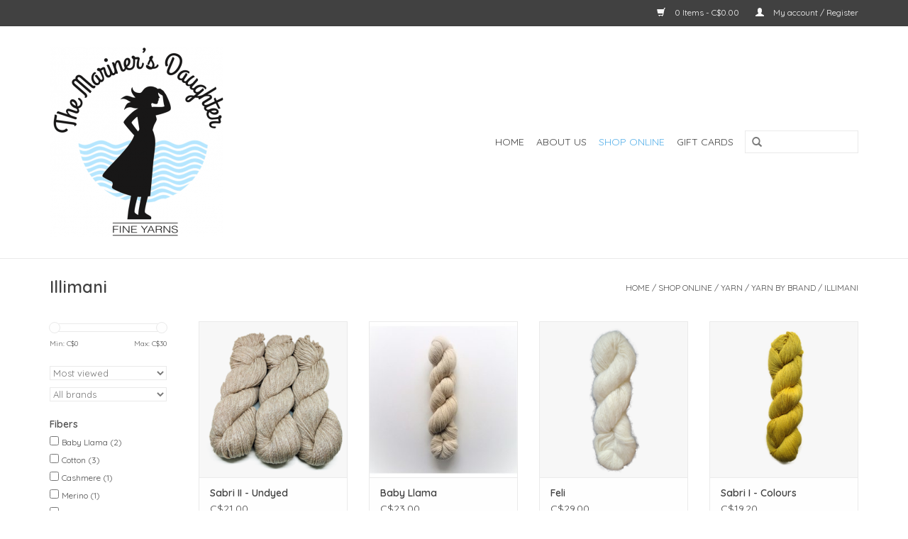

--- FILE ---
content_type: text/html;charset=utf-8
request_url: https://www.themarinersdaughter.ca/shop-online/pattern-books-periodicals/yarn/yarn-by-brand/illimani/
body_size: 6250
content:
<!DOCTYPE html>
<html lang="us">
  <head>
    <meta charset="utf-8"/>
<!-- [START] 'blocks/head.rain' -->
<!--

  (c) 2008-2025 Lightspeed Netherlands B.V.
  http://www.lightspeedhq.com
  Generated: 05-11-2025 @ 05:57:27

-->
<link rel="canonical" href="https://www.themarinersdaughter.ca/shop-online/pattern-books-periodicals/yarn/yarn-by-brand/illimani/"/>
<link rel="alternate" href="https://www.themarinersdaughter.ca/index.rss" type="application/rss+xml" title="New products"/>
<meta name="robots" content="noodp,noydir"/>
<meta property="og:url" content="https://www.themarinersdaughter.ca/shop-online/pattern-books-periodicals/yarn/yarn-by-brand/illimani/?source=facebook"/>
<meta property="og:site_name" content="The Mariner&#039;s Daughter"/>
<meta property="og:title" content="Illimani"/>
<script src="https://www.powr.io/powr.js?external-type=lightspeed"></script>
<!--[if lt IE 9]>
<script src="https://cdn.shoplightspeed.com/assets/html5shiv.js?2025-02-20"></script>
<![endif]-->
<!-- [END] 'blocks/head.rain' -->
    <title>Illimani - The Mariner&#039;s Daughter</title>
    <meta name="description" content="" />
    <meta name="keywords" content="Illimani" />
    <meta http-equiv="X-UA-Compatible" content="IE=edge,chrome=1">
    <meta name="viewport" content="width=device-width, initial-scale=1.0">
    <meta name="apple-mobile-web-app-capable" content="yes">
    <meta name="apple-mobile-web-app-status-bar-style" content="black">
    <meta property="fb:app_id" content="966242223397117"/>


    <link rel="shortcut icon" href="https://cdn.shoplightspeed.com/shops/607791/themes/11753/assets/favicon.ico?20230801170737" type="image/x-icon" />
    <link href='//fonts.googleapis.com/css?family=Quicksand:400,300,600' rel='stylesheet' type='text/css'>
    <link href='//fonts.googleapis.com/css?family=Quicksand:400,300,600' rel='stylesheet' type='text/css'>
    <link rel="shortcut icon" href="https://cdn.shoplightspeed.com/shops/607791/themes/11753/assets/favicon.ico?20230801170737" type="image/x-icon" /> 
    <link rel="stylesheet" href="https://cdn.shoplightspeed.com/shops/607791/themes/11753/assets/bootstrap.css?20241129164104" />
    <link rel="stylesheet" href="https://cdn.shoplightspeed.com/shops/607791/themes/11753/assets/style.css?20241129164104" />    
    <link rel="stylesheet" href="https://cdn.shoplightspeed.com/shops/607791/themes/11753/assets/settings.css?20241129164104" />  
    <link rel="stylesheet" href="https://cdn.shoplightspeed.com/assets/gui-2-0.css?2025-02-20" />
    <link rel="stylesheet" href="https://cdn.shoplightspeed.com/assets/gui-responsive-2-0.css?2025-02-20" />   
    <link rel="stylesheet" href="https://cdn.shoplightspeed.com/shops/607791/themes/11753/assets/custom.css?20241129164104" />
    <script src="https://cdn.shoplightspeed.com/assets/jquery-1-9-1.js?2025-02-20"></script>
    <script src="https://cdn.shoplightspeed.com/assets/jquery-ui-1-10-1.js?2025-02-20"></script>
   
    <script type="text/javascript" src="https://cdn.shoplightspeed.com/shops/607791/themes/11753/assets/global.js?20241129164104"></script>

    <script type="text/javascript" src="https://cdn.shoplightspeed.com/shops/607791/themes/11753/assets/jcarousel.js?20241129164104"></script>
    <script type="text/javascript" src="https://cdn.shoplightspeed.com/assets/gui.js?2025-02-20"></script>
    <script type="text/javascript" src="https://cdn.shoplightspeed.com/assets/gui-responsive-2-0.js?2025-02-20"></script>
    <script type='text/javascript' src='//platform-api.sharethis.com/js/sharethis.js#property=58ff075da9dabe0012b03331&product=inline-share-buttons' async='async'></script>  
        
    <!--[if lt IE 9]>
    <link rel="stylesheet" href="https://cdn.shoplightspeed.com/shops/607791/themes/11753/assets/style-ie.css?20241129164104" />
    <![endif]-->
  </head>
  <body>  
    <header>
      <div class="topnav">
        <div class="container">
                    <div class="right">
            <a href="https://www.themarinersdaughter.ca/cart/" title="Cart" class="cart"> 
              <span class="glyphicon glyphicon-shopping-cart"></span>
              0 Items - C$0.00
            </a>
            <a href="https://www.themarinersdaughter.ca/account/" title="My account" class="my-account">
              <span class="glyphicon glyphicon-user"></span>
                            My account / Register
                          </a>
          </div>
        </div>
      </div>
      <div class="navigation container">
        <div class="align">
          <ul class="burger">
            <img src="https://cdn.shoplightspeed.com/shops/607791/themes/11753/assets/hamburger.png?20241129164104" width="32" height="32" alt="Menu">
          </ul>
          <div class="vertical logo">
            <a href="https://www.themarinersdaughter.ca/" title="The Mariner&#039;s Daughter">
              <img src="https://cdn.shoplightspeed.com/shops/607791/themes/11753/assets/logo.png?20230801170737" alt="The Mariner&#039;s Daughter" />
            </a>
          </div>
          <nav class="nonbounce desktop vertical">
            <form action="https://www.themarinersdaughter.ca/search/" method="get" id="formSearch">
              <input type="text" name="q" autocomplete="off"  value=""/>
              <span onclick="$('#formSearch').submit();" title="Search" class="glyphicon glyphicon-search"></span>
            </form>            
            <ul>
              <li class="item home ">
                <a class="itemLink" href="https://www.themarinersdaughter.ca/">Home</a>
              </li>
                            <li class="item">
                <a class="itemLink" href="https://www.themarinersdaughter.ca/about-us/" title="About Us">About Us</a>
                              </li>
                            <li class="item sub active">
                <a class="itemLink" href="https://www.themarinersdaughter.ca/shop-online/" title="Shop Online">Shop Online</a>
                                <span class="glyphicon glyphicon-play"></span>
                <ul class="subnav">
                                    <li class="subitem">
                    <a class="subitemLink" href="https://www.themarinersdaughter.ca/shop-online/new/" title="New!">New!</a>
                                      </li>
                                    <li class="subitem">
                    <a class="subitemLink" href="https://www.themarinersdaughter.ca/shop-online/canadian/" title="Canadian">Canadian</a>
                                      </li>
                                    <li class="subitem">
                    <a class="subitemLink" href="https://www.themarinersdaughter.ca/shop-online/pattern-books-periodicals/yarn/" title="Yarn">Yarn</a>
                                        <ul class="subnav">
                                            <li class="subitem">
                        <a class="subitemLink" href="https://www.themarinersdaughter.ca/shop-online/pattern-books-periodicals/yarn/yarn-by-brand/" title="Yarn by Brand">Yarn by Brand</a>
                      </li>
                                            <li class="subitem">
                        <a class="subitemLink" href="https://www.themarinersdaughter.ca/shop-online/pattern-books-periodicals/yarn/all-natural-fibres/" title="All Natural Fibres">All Natural Fibres</a>
                      </li>
                                            <li class="subitem">
                        <a class="subitemLink" href="https://www.themarinersdaughter.ca/shop-online/pattern-books-periodicals/yarn/all-yarn/" title="All Yarn">All Yarn</a>
                      </li>
                                          </ul>
                                      </li>
                                    <li class="subitem">
                    <a class="subitemLink" href="https://www.themarinersdaughter.ca/shop-online/notions-kits/" title="Notions &amp; Kits">Notions &amp; Kits</a>
                                        <ul class="subnav">
                                            <li class="subitem">
                        <a class="subitemLink" href="https://www.themarinersdaughter.ca/shop-online/notions-kits/kits/" title="Kits">Kits</a>
                      </li>
                                            <li class="subitem">
                        <a class="subitemLink" href="https://www.themarinersdaughter.ca/shop-online/notions-kits/notions/" title="Notions">Notions</a>
                      </li>
                                            <li class="subitem">
                        <a class="subitemLink" href="https://www.themarinersdaughter.ca/shop-online/notions-kits/the-mariners-daughter-products/" title="The Mariner&#039;s Daughter Products">The Mariner&#039;s Daughter Products</a>
                      </li>
                                          </ul>
                                      </li>
                                    <li class="subitem">
                    <a class="subitemLink" href="https://www.themarinersdaughter.ca/shop-online/needles-hooks/" title="Needles &amp; Hooks">Needles &amp; Hooks</a>
                                        <ul class="subnav">
                                            <li class="subitem">
                        <a class="subitemLink" href="https://www.themarinersdaughter.ca/shop-online/needles-hooks/crochet-hooks/" title="Crochet hooks">Crochet hooks</a>
                      </li>
                                            <li class="subitem">
                        <a class="subitemLink" href="https://www.themarinersdaughter.ca/shop-online/needles-hooks/circular/" title="Circular">Circular</a>
                      </li>
                                            <li class="subitem">
                        <a class="subitemLink" href="https://www.themarinersdaughter.ca/shop-online/needles-hooks/straight/" title="Straight">Straight</a>
                      </li>
                                            <li class="subitem">
                        <a class="subitemLink" href="https://www.themarinersdaughter.ca/shop-online/needles-hooks/double-pointed/" title="Double Pointed">Double Pointed</a>
                      </li>
                                          </ul>
                                      </li>
                                    <li class="subitem">
                    <a class="subitemLink" href="https://www.themarinersdaughter.ca/shop-online/pattern-books-periodicals/" title="Pattern Books &amp; Periodicals">Pattern Books &amp; Periodicals</a>
                                        <ul class="subnav">
                                            <li class="subitem">
                        <a class="subitemLink" href="https://www.themarinersdaughter.ca/shop-online/pattern-books-periodicals/pattern-books/" title="Pattern books">Pattern books</a>
                      </li>
                                            <li class="subitem">
                        <a class="subitemLink" href="https://www.themarinersdaughter.ca/shop-online/pattern-books-periodicals/pattern-periodicals/" title="Pattern Periodicals">Pattern Periodicals</a>
                      </li>
                                          </ul>
                                      </li>
                                    <li class="subitem">
                    <a class="subitemLink" href="https://www.themarinersdaughter.ca/shop-online/greeting-cards/" title="Greeting Cards">Greeting Cards</a>
                                      </li>
                                  </ul>
                              </li>
                            
                            <li class="item">
                <a class="itemLink" href="https://www.themarinersdaughter.ca/buy-gift-card/" title="GIFT CARDS">
                  GIFT CARDS
                </a>
              </li>
                            
                                        </ul>
                                                                    
            <span class="glyphicon glyphicon-remove"></span>  
          </nav>
        </div>
      </div>
    </header>
    
    <div class="wrapper">
      <div class="container content">
                <div class="page-title row">
  <div class="col-sm-6 col-md-6">
    <h1>Illimani</h1>
  </div>
  <div class="col-sm-6 col-md-6 breadcrumbs text-right">
    <a href="https://www.themarinersdaughter.ca/" title="Home">Home</a>
    
        / <a href="https://www.themarinersdaughter.ca/shop-online/">Shop Online</a>
        / <a href="https://www.themarinersdaughter.ca/shop-online/pattern-books-periodicals/yarn/">Yarn</a>
        / <a href="https://www.themarinersdaughter.ca/shop-online/pattern-books-periodicals/yarn/yarn-by-brand/">Yarn by Brand</a>
        / <a href="https://www.themarinersdaughter.ca/shop-online/pattern-books-periodicals/yarn/yarn-by-brand/illimani/">Illimani</a>
      </div>  
  </div>
<div class="products row">
  <div class="col-md-2 sidebar">
    <div class="sort">
      <form action="https://www.themarinersdaughter.ca/shop-online/pattern-books-periodicals/yarn/yarn-by-brand/illimani/" method="get" id="filter_form">
        <input type="hidden" name="mode" value="grid" id="filter_form_mode" />
        <input type="hidden" name="limit" value="12" id="filter_form_limit" />
        <input type="hidden" name="sort" value="popular" id="filter_form_sort" />
        <input type="hidden" name="max" value="30" id="filter_form_max" />
        <input type="hidden" name="min" value="0" id="filter_form_min" />
        
        <div class="price-filter">
          <div class="sidebar-filter-slider">
            <div id="collection-filter-price"></div>
          </div>
          <div class="price-filter-range clear">
            <div class="min">Min: C$<span>0</span></div>
            <div class="max">Max: C$<span>30</span></div>
          </div>
        </div>
        
        <select name="sort" onchange="$('#formSortModeLimit').submit();">
                    <option value="default">Default</option>
                    <option value="popular" selected="selected">Most viewed</option>
                    <option value="newest">Newest products</option>
                    <option value="lowest">Lowest price</option>
                    <option value="highest">Highest price</option>
                    <option value="asc">Name ascending</option>
                    <option value="desc">Name descending</option>
                  </select>        
                <select name="brand">
                    <option value="0" selected="selected">All brands</option>
                    <option value="152068">Illimani</option>
                  </select>
                        <strong>Fibers</strong>
                <div class="sidebar-filter-item clearfix">
          <input id="filter_6981" type="checkbox" name="filter[]" value="6981"  />
          <label for="filter_6981">Baby Llama <span>(2)</span></label>
        </div>
                <div class="sidebar-filter-item clearfix">
          <input id="filter_6982" type="checkbox" name="filter[]" value="6982"  />
          <label for="filter_6982">Cotton <span>(3)</span></label>
        </div>
                <div class="sidebar-filter-item clearfix">
          <input id="filter_6983" type="checkbox" name="filter[]" value="6983"  />
          <label for="filter_6983">Cashmere <span>(1)</span></label>
        </div>
                <div class="sidebar-filter-item clearfix">
          <input id="filter_6978" type="checkbox" name="filter[]" value="6978"  />
          <label for="filter_6978">Merino <span>(1)</span></label>
        </div>
                <div class="sidebar-filter-item clearfix">
          <input id="filter_6980" type="checkbox" name="filter[]" value="6980"  />
          <label for="filter_6980">Alpaca <span>(3)</span></label>
        </div>
                        <strong>Weight</strong>
                <div class="sidebar-filter-item clearfix">
          <input id="filter_4521" type="checkbox" name="filter[]" value="4521"  />
          <label for="filter_4521">Worsted <span>(2)</span></label>
        </div>
                <div class="sidebar-filter-item clearfix">
          <input id="filter_4803" type="checkbox" name="filter[]" value="4803"  />
          <label for="filter_4803">DK <span>(1)</span></label>
        </div>
                <div class="sidebar-filter-item clearfix">
          <input id="filter_4804" type="checkbox" name="filter[]" value="4804"  />
          <label for="filter_4804">Fingering <span>(3)</span></label>
        </div>
                      </form>
    </div>
       
     <ul>
            <li class="item">
        <a class="itemLink " href="https://www.themarinersdaughter.ca/about-us/" title="About Us">About Us</a>
              </li>
            <li class="item active">
        <a class="itemLink  active" href="https://www.themarinersdaughter.ca/shop-online/" title="Shop Online">Shop Online</a>
                <ul class="subnav">
                    <li class="subitem">
            <a class="subitemLink " href="https://www.themarinersdaughter.ca/shop-online/new/" title="New!">New!</a>
                      </li>
                    <li class="subitem">
            <a class="subitemLink " href="https://www.themarinersdaughter.ca/shop-online/canadian/" title="Canadian">Canadian</a>
                      </li>
                    <li class="subitem">
            <a class="subitemLink active " href="https://www.themarinersdaughter.ca/shop-online/pattern-books-periodicals/yarn/" title="Yarn">Yarn</a>
                        <ul class="subnav">
                            <li class="subitem">
                <a class="subitemLink active" href="https://www.themarinersdaughter.ca/shop-online/pattern-books-periodicals/yarn/yarn-by-brand/" title="Yarn by Brand">Yarn by Brand</a>
              </li>
                            <li class="subitem">
                <a class="subitemLink" href="https://www.themarinersdaughter.ca/shop-online/pattern-books-periodicals/yarn/all-natural-fibres/" title="All Natural Fibres">All Natural Fibres</a>
              </li>
                            <li class="subitem">
                <a class="subitemLink" href="https://www.themarinersdaughter.ca/shop-online/pattern-books-periodicals/yarn/all-yarn/" title="All Yarn">All Yarn</a>
              </li>
                          </ul>
                      </li>
                    <li class="subitem">
            <a class="subitemLink " href="https://www.themarinersdaughter.ca/shop-online/notions-kits/" title="Notions &amp; Kits">Notions &amp; Kits</a>
                        <ul class="subnav">
                            <li class="subitem">
                <a class="subitemLink" href="https://www.themarinersdaughter.ca/shop-online/notions-kits/kits/" title="Kits">Kits</a>
              </li>
                            <li class="subitem">
                <a class="subitemLink" href="https://www.themarinersdaughter.ca/shop-online/notions-kits/notions/" title="Notions">Notions</a>
              </li>
                            <li class="subitem">
                <a class="subitemLink" href="https://www.themarinersdaughter.ca/shop-online/notions-kits/the-mariners-daughter-products/" title="The Mariner&#039;s Daughter Products">The Mariner&#039;s Daughter Products</a>
              </li>
                          </ul>
                      </li>
                    <li class="subitem">
            <a class="subitemLink " href="https://www.themarinersdaughter.ca/shop-online/needles-hooks/" title="Needles &amp; Hooks">Needles &amp; Hooks</a>
                        <ul class="subnav">
                            <li class="subitem">
                <a class="subitemLink" href="https://www.themarinersdaughter.ca/shop-online/needles-hooks/crochet-hooks/" title="Crochet hooks">Crochet hooks</a>
              </li>
                            <li class="subitem">
                <a class="subitemLink" href="https://www.themarinersdaughter.ca/shop-online/needles-hooks/circular/" title="Circular">Circular</a>
              </li>
                            <li class="subitem">
                <a class="subitemLink" href="https://www.themarinersdaughter.ca/shop-online/needles-hooks/straight/" title="Straight">Straight</a>
              </li>
                            <li class="subitem">
                <a class="subitemLink" href="https://www.themarinersdaughter.ca/shop-online/needles-hooks/double-pointed/" title="Double Pointed">Double Pointed</a>
              </li>
                          </ul>
                      </li>
                    <li class="subitem">
            <a class="subitemLink " href="https://www.themarinersdaughter.ca/shop-online/pattern-books-periodicals/" title="Pattern Books &amp; Periodicals">Pattern Books &amp; Periodicals</a>
                        <ul class="subnav">
                            <li class="subitem">
                <a class="subitemLink" href="https://www.themarinersdaughter.ca/shop-online/pattern-books-periodicals/pattern-books/" title="Pattern books">Pattern books</a>
              </li>
                            <li class="subitem">
                <a class="subitemLink" href="https://www.themarinersdaughter.ca/shop-online/pattern-books-periodicals/pattern-periodicals/" title="Pattern Periodicals">Pattern Periodicals</a>
              </li>
                          </ul>
                      </li>
                    <li class="subitem">
            <a class="subitemLink " href="https://www.themarinersdaughter.ca/shop-online/greeting-cards/" title="Greeting Cards">Greeting Cards</a>
                      </li>
                  </ul>
              </li>
          </ul>
      </div>
  <div class="col-sm-12 col-md-10">
        <div class="product col-xs-6 col-sm-3 col-md-3">
  <div class="image-wrap">
    <a href="https://www.themarinersdaughter.ca/sabri-ii.html" title="Illimani Sabri II - Undyed">
      
           
                  <img src="https://cdn.shoplightspeed.com/shops/607791/files/22835233/262x276x2/illimani-sabri-ii-undyed.jpg" width="262" height="276" alt="Illimani Sabri II - Undyed" title="Illimani Sabri II - Undyed" />
                </a>
    
    <div class="description text-center">
      <a href="https://www.themarinersdaughter.ca/sabri-ii.html" title="Illimani Sabri II - Undyed">
                <div class="text">
                    Weight: Worsted<br />
Meterage: 200 meters (219 yards)<br />
Unit weight: 100 grams (3.53 ounces)<br />
Gauge: 20.0 sts = 4 inches<br />
Needle size: 4 - 5mm / US 6 - 8 <br />
Fibers: 85% Organic Cotton, 15% Alpaca
                  </div>
      </a>
      <a href="https://www.themarinersdaughter.ca/cart/add/32449510/" class="cart">Add to cart</a>
    </div>
  </div>
  
  <div class="info">
    <a href="https://www.themarinersdaughter.ca/sabri-ii.html" title="Illimani Sabri II - Undyed" class="title">
        Sabri II - Undyed     </a>
    
    <div class="left">      
      
    
    C$21.00
          
   </div>
       
   
     </div>
</div>

        <div class="product col-xs-6 col-sm-3 col-md-3">
  <div class="image-wrap">
    <a href="https://www.themarinersdaughter.ca/illimani-baby-llama.html" title="Illimani Baby Llama">
      
           
                  <img src="https://cdn.shoplightspeed.com/shops/607791/files/12876551/262x276x2/illimani-baby-llama.jpg" width="262" height="276" alt="Illimani Baby Llama" title="Illimani Baby Llama" />
                </a>
    
    <div class="description text-center">
      <a href="https://www.themarinersdaughter.ca/illimani-baby-llama.html" title="Illimani Baby Llama">
                <div class="text">
                    Weight: DK<br />
Meterage: 200 meters / 220 yards<br />
Unit weight: 100 grams (3.53 ounces)<br />
Gauge: 4.0 to 6.0 sts = 1 inch<br />
Needle size:  3 - 4mm / US 2 - 6<br />
Fibers: 100% dehaired baby llama
                  </div>
      </a>
      <a href="https://www.themarinersdaughter.ca/cart/add/6255449/" class="cart">Add to cart</a>
    </div>
  </div>
  
  <div class="info">
    <a href="https://www.themarinersdaughter.ca/illimani-baby-llama.html" title="Illimani Baby Llama" class="title">
        Baby Llama     </a>
    
    <div class="left">      
      
    
    C$23.00
          
   </div>
       
   
     </div>
</div>

<div class="clearfix visible-xs"></div>
        <div class="product col-xs-6 col-sm-3 col-md-3">
  <div class="image-wrap">
    <a href="https://www.themarinersdaughter.ca/feli.html" title="Illimani Feli">
      
           
                  <img src="https://cdn.shoplightspeed.com/shops/607791/files/42899672/262x276x2/illimani-feli.jpg" width="262" height="276" alt="Illimani Feli" title="Illimani Feli" />
                </a>
    
    <div class="description text-center">
      <a href="https://www.themarinersdaughter.ca/feli.html" title="Illimani Feli">
                <div class="text">
                    Weight: Worsted <br />
Meterage: 150 meters (164 yards)<br />
Unit weight: 50 grams (1.76 ounces)<br />
Gauge: 16.0 to 20.0 sts = 4 inches<br />
Fibers : 70%  Merino, 30% Cashmere
                  </div>
      </a>
      <a href="https://www.themarinersdaughter.ca/cart/add/70439618/" class="cart">Add to cart</a>
    </div>
  </div>
  
  <div class="info">
    <a href="https://www.themarinersdaughter.ca/feli.html" title="Illimani Feli" class="title">
        Feli     </a>
    
    <div class="left">      
      
    
    C$29.00
          
   </div>
       
   
     </div>
</div>

        <div class="product col-xs-6 col-sm-3 col-md-3">
  <div class="image-wrap">
    <a href="https://www.themarinersdaughter.ca/sabri-i-colours.html" title="Illimani Sabri I - Colours">
      
           
                  <img src="https://cdn.shoplightspeed.com/shops/607791/files/32602648/262x276x2/illimani-sabri-i-colours.jpg" width="262" height="276" alt="Illimani Sabri I - Colours" title="Illimani Sabri I - Colours" />
                </a>
    
    <div class="description text-center">
      <a href="https://www.themarinersdaughter.ca/sabri-i-colours.html" title="Illimani Sabri I - Colours">
                <div class="text">
                    Weight: Light Fingering <br />
Meterage: 400 meters/437 yards <br />
Unit weight: 100 grams (3.53 ounces)<br />
Gauge: 32.0 to 34.0 sts = 4 inches<br />
Fibers: 85% Cotton, 15% Alpaca
                  </div>
      </a>
      <a href="https://www.themarinersdaughter.ca/cart/add/64056721/" class="cart">Add to cart</a>
    </div>
  </div>
  
  <div class="info">
    <a href="https://www.themarinersdaughter.ca/sabri-i-colours.html" title="Illimani Sabri I - Colours" class="title">
        Sabri I - Colours     </a>
    
    <div class="left">      
      
    
    C$19.20
          
   </div>
       
   
     </div>
</div>

<div class="clearfix"></div>
        <div class="product col-xs-6 col-sm-3 col-md-3">
  <div class="image-wrap">
    <a href="https://www.themarinersdaughter.ca/illimani-eco-llama.html" title="Illimani Eco Llama">
      
           
                  <img src="https://cdn.shoplightspeed.com/shops/607791/files/6940809/262x276x2/illimani-eco-llama.jpg" width="262" height="276" alt="Illimani Eco Llama" title="Illimani Eco Llama" />
                </a>
    
    <div class="description text-center">
      <a href="https://www.themarinersdaughter.ca/illimani-eco-llama.html" title="Illimani Eco Llama">
                <div class="text">
                    Weight: Fingering (14 wpi)  <br />
Meterage: 368 meters / 402 yards <br />
Unit weight: 100 grams (3.53 ounces)<br />
Gauge: 8.0 to 9.0 sts = 1 inch<br />
Needle size: 2.75 - 3.25mm /  US 2 - 3 or<br />
Fibers: 100%  De-haired Baby Llama
                  </div>
      </a>
      <a href="https://www.themarinersdaughter.ca/cart/add/6255655/" class="cart">Add to cart</a>
    </div>
  </div>
  
  <div class="info">
    <a href="https://www.themarinersdaughter.ca/illimani-eco-llama.html" title="Illimani Eco Llama" class="title">
        Eco Llama     </a>
    
    <div class="left">      
      
    
    C$21.95
          
   </div>
       
   
     </div>
</div>

        <div class="product col-xs-6 col-sm-3 col-md-3">
  <div class="image-wrap">
    <a href="https://www.themarinersdaughter.ca/sabri-ii-colours-50554770.html" title="Illimani Sabri II - Colours">
      
           
                  <img src="https://cdn.shoplightspeed.com/shops/607791/files/45766944/262x276x2/illimani-sabri-ii-colours.jpg" width="262" height="276" alt="Illimani Sabri II - Colours" title="Illimani Sabri II - Colours" />
                </a>
    
    <div class="description text-center">
      <a href="https://www.themarinersdaughter.ca/sabri-ii-colours-50554770.html" title="Illimani Sabri II - Colours">
                <div class="text">
                    Weight: Worsted<br />
Meterage: 200 meters (219 yards)<br />
Unit weight: 100 grams (3.53 ounces)<br />
Gauge: 20.0 sts = 4 inches<br />
Needle size: 4 - 5mm / US 6 - 8 <br />
Fibers: 85% Organic Cotton, 15% Alpaca
                  </div>
      </a>
      <a href="https://www.themarinersdaughter.ca/cart/add/82956264/" class="cart">Add to cart</a>
    </div>
  </div>
  
  <div class="info">
    <a href="https://www.themarinersdaughter.ca/sabri-ii-colours-50554770.html" title="Illimani Sabri II - Colours" class="title">
        Sabri II - Colours     </a>
    
    <div class="left">      
      
    
    C$25.00
          
   </div>
       
   
     </div>
</div>

<div class="clearfix visible-xs"></div>
        <div class="product col-xs-6 col-sm-3 col-md-3">
  <div class="image-wrap">
    <a href="https://www.themarinersdaughter.ca/sabri.html" title="Illimani Sabri I - Undyed">
      
           
                  <img src="https://cdn.shoplightspeed.com/shops/607791/files/9016535/262x276x2/illimani-sabri-i-undyed.jpg" width="262" height="276" alt="Illimani Sabri I - Undyed" title="Illimani Sabri I - Undyed" />
                </a>
    
    <div class="description text-center">
      <a href="https://www.themarinersdaughter.ca/sabri.html" title="Illimani Sabri I - Undyed">
                <div class="text">
                    Weight: Light Fingering <br />
Meterage: 400 meters/437 yards<br />
Unit weight: 100 grams (3.53 ounces) <br />
Gauge: 32.0 to 34.0 sts = 4 inches
                  </div>
      </a>
      <a href="https://www.themarinersdaughter.ca/cart/add/21576161/" class="cart">Add to cart</a>
    </div>
  </div>
  
  <div class="info">
    <a href="https://www.themarinersdaughter.ca/sabri.html" title="Illimani Sabri I - Undyed" class="title">
        Sabri I - Undyed     </a>
    
    <div class="left">      
      
    
    C$20.00
          
   </div>
       
   
     </div>
</div>

     
      
  </div>
</div>



<script type="text/javascript">
  $(function(){
    $('#filter_form input, #filter_form select').change(function(){
      $(this).closest('form').submit();
    });
    
    $("#collection-filter-price").slider({
      range: true,
      min: 0,
      max: 30,
      values: [0, 30],
      step: 1,
      slide: function( event, ui){
    $('.sidebar-filter-range .min span').html(ui.values[0]);
    $('.sidebar-filter-range .max span').html(ui.values[1]);
    
    $('#filter_form_min').val(ui.values[0]);
    $('#filter_form_max').val(ui.values[1]);
  },
    stop: function(event, ui){
    $('#filter_form').submit();
  }
    });
  });
</script>      </div>
      
      <footer>
        <hr class="full-width" />
        <div class="container">
          <div class="social row">
                        <div class="newsletter col-xs-12 col-sm-7 col-md-7">
              <span class="title">Sign up for our newsletter:</span>
              <form id="formNewsletter" action="https://www.themarinersdaughter.ca/account/newsletter/" method="post">
                <input type="hidden" name="key" value="e26877164ec0dddedc18a7e2bb74072e" />
                <input type="text" name="email" id="formNewsletterEmail" value="" placeholder="E-mail"/>
                <a class="btn glyphicon glyphicon-send" href="#" onclick="$('#formNewsletter').submit(); return false;" title="Subscribe" ><span>Subscribe</span></a>
              </form>
            </div>
                            <div class="social-media col-xs-12 col-md-12  col-sm-5 col-md-5 text-right">
              <a href="https://www.facebook.com/marinersdaughter/" class="social-icon facebook" target="_blank"></a>                                          <a href="https://www.pinterest.com/themarinersdaug/" class="social-icon pinterest" target="_blank"></a>                                          <a href="https://www.instagram.com/marinersdaughter/" class="social-icon instagram" target="_blank" title="Instagram The Mariner&#039;s Daughter"></a>              
            </div>
                      </div>
          <hr class="full-width" />
          <div class="links row">
            <div class="col-xs-12 col-sm-3 col-md-3">
                <label class="collapse" for="_1">
                  <strong>Customer service</strong>
                  <span class="glyphicon glyphicon-chevron-down hidden-sm hidden-md hidden-lg"></span></label>
                    <input class="collapse_input hidden-md hidden-lg hidden-sm" id="_1" type="checkbox">
                    <div class="list">
  
                  <ul class="no-underline no-list-style">
                                                <li><a href="https://www.themarinersdaughter.ca/service/about/" title="About us" >About us</a>
                        </li>
                                                <li><a href="https://www.themarinersdaughter.ca/service/general-terms-conditions/" title="General terms &amp; conditions" >General terms &amp; conditions</a>
                        </li>
                                                <li><a href="https://www.themarinersdaughter.ca/service/privacy-policy/" title="Privacy policy" >Privacy policy</a>
                        </li>
                                                <li><a href="https://www.themarinersdaughter.ca/service/shipping-returns/" title="Shipping &amp; returns" >Shipping &amp; returns</a>
                        </li>
                                                <li><a href="https://www.themarinersdaughter.ca/service/newsletter-terms-conditions/" title="Newsletter" >Newsletter</a>
                        </li>
                                                <li><a href="https://www.themarinersdaughter.ca/service/more-info/" title="More Info" >More Info</a>
                        </li>
                                                <li><a href="https://www.themarinersdaughter.ca/service/shop-hours/" title="Shop Hours" >Shop Hours</a>
                        </li>
                                            </ul>
                  </div> 
             
            </div>     
       
            
            <div class="col-xs-12 col-sm-3 col-md-3">
          <label class="collapse" for="_2">
                  <strong>Products</strong>
                  <span class="glyphicon glyphicon-chevron-down hidden-sm hidden-md hidden-lg"></span></label>
                    <input class="collapse_input hidden-md hidden-lg hidden-sm" id="_2" type="checkbox">
                    <div class="list">
              <ul>
                <li><a href="https://www.themarinersdaughter.ca/collection/" title="All products">All products</a></li>
                <li><a href="https://www.themarinersdaughter.ca/collection/?sort=newest" title="New products">New products</a></li>
                <li><a href="https://www.themarinersdaughter.ca/collection/offers/" title="Offers">Offers</a></li>
                                <li><a href="https://www.themarinersdaughter.ca/tags/" title="Tags">Tags</a></li>                <li><a href="https://www.themarinersdaughter.ca/index.rss" title="RSS feed">RSS feed</a></li>
              </ul>
            </div>
            </div>
            
            <div class="col-xs-12 col-sm-3 col-md-3">
              <label class="collapse" for="_3">
                  <strong>
                                My account
                              </strong>
                  <span class="glyphicon glyphicon-chevron-down hidden-sm hidden-md hidden-lg"></span></label>
                    <input class="collapse_input hidden-md hidden-lg hidden-sm" id="_3" type="checkbox">
                    <div class="list">
            
           
              <ul>
                                <li><a href="https://www.themarinersdaughter.ca/account/" title="Register">Register</a></li>
                                <li><a href="https://www.themarinersdaughter.ca/account/orders/" title="My orders">My orders</a></li>
                                <li><a href="https://www.themarinersdaughter.ca/account/wishlist/" title="My wishlist">My wishlist</a></li>
                              </ul>
            </div>
            </div>
            <div class="col-xs-12 col-sm-3 col-md-3">
                 <label class="collapse" for="_4">
                  <strong>The Mariner's Daughter </strong>
                  <span class="glyphicon glyphicon-chevron-down hidden-sm hidden-md hidden-lg"></span></label>
                    <input class="collapse_input hidden-md hidden-lg hidden-sm" id="_4" type="checkbox">
                    <div class="list">
              
              
              
              <span class="contact-description">107a Montague Street, Lunenburg, Nova Scotia</span>                            <div class="contact">
                <span class="glyphicon glyphicon-earphone"></span>
                902-634-3263
              </div>
                                          <div class="contact">
                <span class="glyphicon glyphicon-envelope"></span>
                <a href="/cdn-cgi/l/email-protection#bad7dbc8d3d4dfc8c9dedbcfddd2cedfc8faddd7dbd3d694d9d5d7" title="Email"><span class="__cf_email__" data-cfemail="81ece0f3e8efe4f3f2e5e0f4e6e9f5e4f3c1e6ece0e8edafe2eeec">[email&#160;protected]</span></a>
              </div>
                            </div>
              
                                                      </div>
          </div>
          <hr class="full-width" />
        </div>
        <div class="copyright-payment">
          <div class="container">
            <div class="row">
              <div class="copyright col-md-6">
                © Copyright 2025 The Mariner&#039;s Daughter 
                                - Powered by
                                <a href="http://www.lightspeedhq.com" title="Lightspeed" target="_blank">Lightspeed</a>
                                                              </div>
              <div class="payments col-md-6 text-right">
                                <a href="https://www.themarinersdaughter.ca/service/payment-methods/" title="Payment methods">
                  <img src="https://cdn.shoplightspeed.com/assets/icon-payment-paypalcp.png?2025-02-20" alt="PayPal" />
                </a>
                                <a href="https://www.themarinersdaughter.ca/service/payment-methods/" title="Payment methods">
                  <img src="https://cdn.shoplightspeed.com/assets/icon-payment-debitcredit.png?2025-02-20" alt="Debit or Credit Card" />
                </a>
                                <a href="https://www.themarinersdaughter.ca/service/payment-methods/" title="Payment methods">
                  <img src="https://cdn.shoplightspeed.com/assets/icon-payment-creditcard.png?2025-02-20" alt="Credit Card" />
                </a>
                              </div>
            </div>
          </div>
        </div>
      </footer>
    </div>
    <!-- [START] 'blocks/body.rain' -->
<script data-cfasync="false" src="/cdn-cgi/scripts/5c5dd728/cloudflare-static/email-decode.min.js"></script><script>
(function () {
  var s = document.createElement('script');
  s.type = 'text/javascript';
  s.async = true;
  s.src = 'https://www.themarinersdaughter.ca/services/stats/pageview.js';
  ( document.getElementsByTagName('head')[0] || document.getElementsByTagName('body')[0] ).appendChild(s);
})();
</script>
<script>
(function () {
  var s = document.createElement('script');
  s.type = 'text/javascript';
  s.async = true;
  s.src = 'https://chimpstatic.com/mcjs-connected/js/users/ef57b7105a4287d94a8cdfd9c/ed815b5ef6e7df8dbd4236d41.js';
  ( document.getElementsByTagName('head')[0] || document.getElementsByTagName('body')[0] ).appendChild(s);
})();
</script>
<!-- [END] 'blocks/body.rain' -->
  <script>(function(){function c(){var b=a.contentDocument||a.contentWindow.document;if(b){var d=b.createElement('script');d.innerHTML="window.__CF$cv$params={r:'999a1d20fd6f0abb',t:'MTc2MjMyMjI0Ny4wMDAwMDA='};var a=document.createElement('script');a.nonce='';a.src='/cdn-cgi/challenge-platform/scripts/jsd/main.js';document.getElementsByTagName('head')[0].appendChild(a);";b.getElementsByTagName('head')[0].appendChild(d)}}if(document.body){var a=document.createElement('iframe');a.height=1;a.width=1;a.style.position='absolute';a.style.top=0;a.style.left=0;a.style.border='none';a.style.visibility='hidden';document.body.appendChild(a);if('loading'!==document.readyState)c();else if(window.addEventListener)document.addEventListener('DOMContentLoaded',c);else{var e=document.onreadystatechange||function(){};document.onreadystatechange=function(b){e(b);'loading'!==document.readyState&&(document.onreadystatechange=e,c())}}}})();</script><script defer src="https://static.cloudflareinsights.com/beacon.min.js/vcd15cbe7772f49c399c6a5babf22c1241717689176015" integrity="sha512-ZpsOmlRQV6y907TI0dKBHq9Md29nnaEIPlkf84rnaERnq6zvWvPUqr2ft8M1aS28oN72PdrCzSjY4U6VaAw1EQ==" data-cf-beacon='{"rayId":"999a1d20fd6f0abb","version":"2025.9.1","serverTiming":{"name":{"cfExtPri":true,"cfEdge":true,"cfOrigin":true,"cfL4":true,"cfSpeedBrain":true,"cfCacheStatus":true}},"token":"8247b6569c994ee1a1084456a4403cc9","b":1}' crossorigin="anonymous"></script>
</body>

</html>

--- FILE ---
content_type: application/javascript; charset=UTF-8
request_url: https://www.themarinersdaughter.ca/cdn-cgi/challenge-platform/h/g/scripts/jsd/fd468eb09fcf/main.js?
body_size: 4445
content:
window._cf_chl_opt={uTFG0:'g'};~function(a4,N,Z,o,Y,s,W,y){a4=K,function(n,i,aH,a3,c,A){for(aH={n:197,i:194,c:206,A:242,k:171,S:208,h:268,V:245,J:232,e:241},a3=K,c=n();!![];)try{if(A=-parseInt(a3(aH.n))/1+-parseInt(a3(aH.i))/2+parseInt(a3(aH.c))/3*(parseInt(a3(aH.A))/4)+parseInt(a3(aH.k))/5+-parseInt(a3(aH.S))/6*(-parseInt(a3(aH.h))/7)+-parseInt(a3(aH.V))/8+-parseInt(a3(aH.J))/9*(-parseInt(a3(aH.e))/10),i===A)break;else c.push(c.shift())}catch(k){c.push(c.shift())}}(a,562859),N=this||self,Z=N[a4(158)],o={},o[a4(234)]='o',o[a4(244)]='s',o[a4(198)]='u',o[a4(233)]='z',o[a4(205)]='n',o[a4(169)]='I',o[a4(228)]='b',Y=o,N[a4(249)]=function(i,A,S,h,aA,av,aB,a9,J,j,F,Q,X,G){if(aA={n:227,i:193,c:254,A:227,k:172,S:179,h:229,V:229,J:180,e:191,j:269,F:190,Q:263},av={n:159,i:269,c:265},aB={n:211,i:270,c:243,A:167},a9=a4,A===null||A===void 0)return h;for(J=I(A),i[a9(aA.n)][a9(aA.i)]&&(J=J[a9(aA.c)](i[a9(aA.A)][a9(aA.i)](A))),J=i[a9(aA.k)][a9(aA.S)]&&i[a9(aA.h)]?i[a9(aA.k)][a9(aA.S)](new i[(a9(aA.V))](J)):function(R,aa,D){for(aa=a9,R[aa(av.n)](),D=0;D<R[aa(av.i)];R[D+1]===R[D]?R[aa(av.c)](D+1,1):D+=1);return R}(J),j='nAsAaAb'.split('A'),j=j[a9(aA.J)][a9(aA.e)](j),F=0;F<J[a9(aA.j)];Q=J[F],X=C(i,A,Q),j(X)?(G=X==='s'&&!i[a9(aA.F)](A[Q]),a9(aA.Q)===S+Q?V(S+Q,X):G||V(S+Q,A[Q])):V(S+Q,X),F++);return h;function V(R,D,a8){a8=K,Object[a8(aB.n)][a8(aB.i)][a8(aB.c)](h,D)||(h[D]=[]),h[D][a8(aB.A)](R)}},s=a4(160)[a4(202)](';'),W=s[a4(180)][a4(191)](s),N[a4(247)]=function(n,i,aS,aK,A,k,S,h){for(aS={n:217,i:269,c:269,A:175,k:167,S:214},aK=a4,A=Object[aK(aS.n)](i),k=0;k<A[aK(aS.i)];k++)if(S=A[k],S==='f'&&(S='N'),n[S]){for(h=0;h<i[A[k]][aK(aS.c)];-1===n[S][aK(aS.A)](i[A[k]][h])&&(W(i[A[k]][h])||n[S][aK(aS.k)]('o.'+i[A[k]][h])),h++);}else n[S]=i[A[k]][aK(aS.S)](function(V){return'o.'+V})},y=function(af,aQ,aF,ae,an,i,c,A){return af={n:224,i:237},aQ={n:168,i:168,c:167,A:168,k:168,S:259,h:185},aF={n:269},ae={n:269,i:185,c:211,A:270,k:243,S:270,h:211,V:243,J:226,e:167,j:226,F:167,Q:167,f:226,X:167,G:168,R:167,b:168,D:211,M:243,U:167,O:226,E:167,m:167,l:259},an=a4,i=String[an(af.n)],c={'h':function(k,aV){return aV={n:253,i:185},null==k?'':c.g(k,6,function(S,ai){return ai=K,ai(aV.n)[ai(aV.i)](S)})},'g':function(S,V,J,ac,j,F,Q,X,G,R,D,M,U,O,E,a0,a1,a2){if(ac=an,null==S)return'';for(F={},Q={},X='',G=2,R=3,D=2,M=[],U=0,O=0,E=0;E<S[ac(ae.n)];E+=1)if(a0=S[ac(ae.i)](E),Object[ac(ae.c)][ac(ae.A)][ac(ae.k)](F,a0)||(F[a0]=R++,Q[a0]=!0),a1=X+a0,Object[ac(ae.c)][ac(ae.S)][ac(ae.k)](F,a1))X=a1;else{if(Object[ac(ae.h)][ac(ae.S)][ac(ae.V)](Q,X)){if(256>X[ac(ae.J)](0)){for(j=0;j<D;U<<=1,V-1==O?(O=0,M[ac(ae.e)](J(U)),U=0):O++,j++);for(a2=X[ac(ae.j)](0),j=0;8>j;U=a2&1.34|U<<1.99,O==V-1?(O=0,M[ac(ae.F)](J(U)),U=0):O++,a2>>=1,j++);}else{for(a2=1,j=0;j<D;U=a2|U<<1.41,O==V-1?(O=0,M[ac(ae.Q)](J(U)),U=0):O++,a2=0,j++);for(a2=X[ac(ae.f)](0),j=0;16>j;U=U<<1.23|1.48&a2,V-1==O?(O=0,M[ac(ae.X)](J(U)),U=0):O++,a2>>=1,j++);}G--,0==G&&(G=Math[ac(ae.G)](2,D),D++),delete Q[X]}else for(a2=F[X],j=0;j<D;U=a2&1|U<<1.44,V-1==O?(O=0,M[ac(ae.R)](J(U)),U=0):O++,a2>>=1,j++);X=(G--,0==G&&(G=Math[ac(ae.b)](2,D),D++),F[a1]=R++,String(a0))}if(''!==X){if(Object[ac(ae.D)][ac(ae.A)][ac(ae.M)](Q,X)){if(256>X[ac(ae.J)](0)){for(j=0;j<D;U<<=1,V-1==O?(O=0,M[ac(ae.U)](J(U)),U=0):O++,j++);for(a2=X[ac(ae.O)](0),j=0;8>j;U=a2&1.49|U<<1,O==V-1?(O=0,M[ac(ae.e)](J(U)),U=0):O++,a2>>=1,j++);}else{for(a2=1,j=0;j<D;U=a2|U<<1,O==V-1?(O=0,M[ac(ae.F)](J(U)),U=0):O++,a2=0,j++);for(a2=X[ac(ae.f)](0),j=0;16>j;U=1&a2|U<<1.15,O==V-1?(O=0,M[ac(ae.F)](J(U)),U=0):O++,a2>>=1,j++);}G--,0==G&&(G=Math[ac(ae.b)](2,D),D++),delete Q[X]}else for(a2=F[X],j=0;j<D;U=1&a2|U<<1.73,V-1==O?(O=0,M[ac(ae.E)](J(U)),U=0):O++,a2>>=1,j++);G--,0==G&&D++}for(a2=2,j=0;j<D;U=1.12&a2|U<<1.64,O==V-1?(O=0,M[ac(ae.m)](J(U)),U=0):O++,a2>>=1,j++);for(;;)if(U<<=1,V-1==O){M[ac(ae.R)](J(U));break}else O++;return M[ac(ae.l)]('')},'j':function(k,aj,aN){return aj={n:226},aN=an,k==null?'':''==k?null:c.i(k[aN(aF.n)],32768,function(S,aZ){return aZ=aN,k[aZ(aj.n)](S)})},'i':function(S,V,J,ao,j,F,Q,X,G,R,D,M,U,O,E,a0,a2,a1){for(ao=an,j=[],F=4,Q=4,X=3,G=[],M=J(0),U=V,O=1,R=0;3>R;j[R]=R,R+=1);for(E=0,a0=Math[ao(aQ.n)](2,2),D=1;D!=a0;a1=U&M,U>>=1,U==0&&(U=V,M=J(O++)),E|=(0<a1?1:0)*D,D<<=1);switch(E){case 0:for(E=0,a0=Math[ao(aQ.i)](2,8),D=1;D!=a0;a1=M&U,U>>=1,0==U&&(U=V,M=J(O++)),E|=D*(0<a1?1:0),D<<=1);a2=i(E);break;case 1:for(E=0,a0=Math[ao(aQ.i)](2,16),D=1;a0!=D;a1=U&M,U>>=1,0==U&&(U=V,M=J(O++)),E|=(0<a1?1:0)*D,D<<=1);a2=i(E);break;case 2:return''}for(R=j[3]=a2,G[ao(aQ.c)](a2);;){if(O>S)return'';for(E=0,a0=Math[ao(aQ.A)](2,X),D=1;a0!=D;a1=M&U,U>>=1,U==0&&(U=V,M=J(O++)),E|=D*(0<a1?1:0),D<<=1);switch(a2=E){case 0:for(E=0,a0=Math[ao(aQ.k)](2,8),D=1;D!=a0;a1=U&M,U>>=1,0==U&&(U=V,M=J(O++)),E|=(0<a1?1:0)*D,D<<=1);j[Q++]=i(E),a2=Q-1,F--;break;case 1:for(E=0,a0=Math[ao(aQ.k)](2,16),D=1;a0!=D;a1=U&M,U>>=1,U==0&&(U=V,M=J(O++)),E|=(0<a1?1:0)*D,D<<=1);j[Q++]=i(E),a2=Q-1,F--;break;case 2:return G[ao(aQ.S)]('')}if(F==0&&(F=Math[ao(aQ.n)](2,X),X++),j[a2])a2=j[a2];else if(Q===a2)a2=R+R[ao(aQ.h)](0);else return null;G[ao(aQ.c)](a2),j[Q++]=R+a2[ao(aQ.h)](0),F--,R=a2,F==0&&(F=Math[ao(aQ.i)](2,X),X++)}}},A={},A[an(af.i)]=c.h,A}(),B();function H(aG,aP,n,i,c,A){return aG={n:174,i:199,c:161},aP=a4,n=N[aP(aG.n)],i=3600,c=Math[aP(aG.i)](+atob(n.t)),A=Math[aP(aG.i)](Date[aP(aG.c)]()/1e3),A-c>i?![]:!![]}function C(n,i,A,au,a6,k){a6=(au={n:220,i:172,c:221,A:162},a4);try{return i[A][a6(au.n)](function(){}),'p'}catch(S){}try{if(i[A]==null)return void 0===i[A]?'u':'x'}catch(h){return'i'}return n[a6(au.i)][a6(au.c)](i[A])?'a':i[A]===n[a6(au.i)]?'p5':!0===i[A]?'T':!1===i[A]?'F':(k=typeof i[A],a6(au.A)==k?P(n,i[A])?'N':'f':Y[k]||'?')}function z(ah,aL,c,A,k,S,h){aL=(ah={n:188,i:163,c:238,A:164,k:266,S:212,h:166,V:260,J:177,e:218,j:189,F:231},a4);try{return c=Z[aL(ah.n)](aL(ah.i)),c[aL(ah.c)]=aL(ah.A),c[aL(ah.k)]='-1',Z[aL(ah.S)][aL(ah.h)](c),A=c[aL(ah.V)],k={},k=KZfL4(A,A,'',k),k=KZfL4(A,A[aL(ah.J)]||A[aL(ah.e)],'n.',k),k=KZfL4(A,c[aL(ah.j)],'d.',k),Z[aL(ah.S)][aL(ah.F)](c),S={},S.r=k,S.e=null,S}catch(V){return h={},h.r={},h.e=V,h}}function a(K0){return K0='iframe,display: none,[native code],appendChild,push,pow,bigint,addEventListener,2009855djXYPy,Array,onreadystatechange,__CF$cv$params,indexOf,uTFG0,clientInformation,errorInfoObject,from,includes,http-code:,QKbrq5,cloudflare-invisible,ontimeout,charAt,jsd,chctx,createElement,contentDocument,isNaN,bind,onload,getOwnPropertyNames,1206388opzXMc,xhr-error,OOUF6,181478CUmyLu,undefined,floor,stringify,timeout,split,chlApiRumWidgetAgeMs,loading,number,3uMFrZi,XMLHttpRequest,2683176EKmewK,/cdn-cgi/challenge-platform/h/,event,prototype,body,readyState,map,source,_cf_chl_opt,keys,navigator,/invisible/jsd,catch,isArray,error on cf_chl_props,chlApiUrl,fromCharCode,chlApiClientVersion,charCodeAt,Object,boolean,Set,random,removeChild,27kXEfbl,symbol,object,api,open,DEuH,style,success,XOMn3,878650pkIARJ,2695156DyLspX,call,string,3512160DGLNBx,postMessage,nZlNH7,chlApiSitekey,KZfL4,parent,sid,detail,-lBsTiK5X4nM+yq7EcVJSbo6RxQgNwdFZ$e0PpvImUazh9YLDuCkr183A2WtfjOHG,concat,fvZZm6,toString,onerror,DOMContentLoaded,join,contentWindow,send,Function,d.cookie,/jsd/r/0.10927620206404648:1762319590:bc8mVcTXvIMG81l3NFPYACiApuH1IvBEIDy363_-wYw/,splice,tabIndex,getPrototypeOf,7uGdFbw,length,hasOwnProperty,/b/ov1/0.10927620206404648:1762319590:bc8mVcTXvIMG81l3NFPYACiApuH1IvBEIDy363_-wYw/,error,status,POST,msg,document,sort,_cf_chl_opt;KNEqH2;URvKb1;fYyPt8;iYSva3;PFUFS5;PVOaD4;cTQlY3;UqXk5;KNBj1;ufnVg7;CGIa2;tyhN0;hqRub8;KZfL4;nZlNH7;Wffcb8;gGaE6,now,function'.split(','),a=function(){return K0},a()}function P(n,i,ag,a5){return ag={n:262,i:262,c:211,A:256,k:243,S:175,h:165},a5=a4,i instanceof n[a5(ag.n)]&&0<n[a5(ag.i)][a5(ag.c)][a5(ag.A)][a5(ag.k)](i)[a5(ag.S)](a5(ag.h))}function K(L,n,i){return i=a(),K=function(c,N,Z){return c=c-158,Z=i[c],Z},K(L,n)}function g(n,i,aM,aD,ab,aR,aC,c,A){aM={n:174,i:207,c:236,A:274,k:209,S:216,h:176,V:264,J:235,e:201,j:184,F:192,Q:257,f:261,X:237,G:200},aD={n:195},ab={n:273,i:239,c:181,A:273},aR={n:201},aC=a4,c=N[aC(aM.n)],A=new N[(aC(aM.i))](),A[aC(aM.c)](aC(aM.A),aC(aM.k)+N[aC(aM.S)][aC(aM.h)]+aC(aM.V)+c.r),c[aC(aM.J)]&&(A[aC(aM.e)]=5e3,A[aC(aM.j)]=function(aI){aI=aC,i(aI(aR.n))}),A[aC(aM.F)]=function(as){as=aC,A[as(ab.n)]>=200&&A[as(ab.n)]<300?i(as(ab.i)):i(as(ab.c)+A[as(ab.A)])},A[aC(aM.Q)]=function(ap){ap=aC,i(ap(aD.n))},A[aC(aM.f)](y[aC(aM.X)](JSON[aC(aM.G)](n)))}function B(al,am,aE,az,n,i,c,A,k){if(al={n:174,i:235,c:213,A:204,k:170,S:258,h:173},am={n:213,i:204,c:173},aE={n:222},az=a4,n=N[az(al.n)],!n)return;if(!H())return;(i=![],c=n[az(al.i)]===!![],A=function(aq,S){(aq=az,!i)&&(i=!![],S=z(),g(S.r,function(h){v(n,h)}),S.e&&T(aq(aE.n),S.e))},Z[az(al.c)]!==az(al.A))?A():N[az(al.k)]?Z[az(al.k)](az(al.S),A):(k=Z[az(al.h)]||function(){},Z[az(al.h)]=function(ay){ay=az,k(),Z[ay(am.n)]!==ay(am.i)&&(Z[ay(am.c)]=k,A())})}function v(c,A,ad,ax,k,S,h){if(ad={n:183,i:235,c:239,A:215,k:251,S:210,h:250,V:246,J:251,e:210,j:272,F:252},ax=a4,k=ax(ad.n),!c[ax(ad.i)])return;A===ax(ad.c)?(S={},S[ax(ad.A)]=k,S[ax(ad.k)]=c.r,S[ax(ad.S)]=ax(ad.c),N[ax(ad.h)][ax(ad.V)](S,'*')):(h={},h[ax(ad.A)]=k,h[ax(ad.J)]=c.r,h[ax(ad.e)]=ax(ad.j),h[ax(ad.F)]=A,N[ax(ad.h)][ax(ad.V)](h,'*'))}function T(A,k,ar,aW,S,h,V,J,j,F,Q,f){if(ar={n:275,i:272,c:174,A:209,k:216,S:176,h:271,V:219,J:207,e:236,j:274,F:201,Q:184,f:248,X:196,G:223,R:216,b:255,D:203,M:216,U:182,O:225,E:216,m:240,l:178,d:187,a0:215,a1:186,a2:261,aO:237},aW=a4,!x(.01))return![];h=(S={},S[aW(ar.n)]=A,S[aW(ar.i)]=k,S);try{V=N[aW(ar.c)],J=aW(ar.A)+N[aW(ar.k)][aW(ar.S)]+aW(ar.h)+V.r+aW(ar.V),j=new N[(aW(ar.J))](),j[aW(ar.e)](aW(ar.j),J),j[aW(ar.F)]=2500,j[aW(ar.Q)]=function(){},F={},F[aW(ar.f)]=N[aW(ar.k)][aW(ar.X)],F[aW(ar.G)]=N[aW(ar.R)][aW(ar.b)],F[aW(ar.D)]=N[aW(ar.M)][aW(ar.U)],F[aW(ar.O)]=N[aW(ar.E)][aW(ar.m)],Q=F,f={},f[aW(ar.l)]=h,f[aW(ar.d)]=Q,f[aW(ar.a0)]=aW(ar.a1),j[aW(ar.a2)](y[aW(ar.aO)](f))}catch(X){}}function I(n,at,a7,i){for(at={n:254,i:217,c:267},a7=a4,i=[];n!==null;i=i[a7(at.n)](Object[a7(at.i)](n)),n=Object[a7(at.c)](n));return i}function x(i,aX,aY){return aX={n:230},aY=a4,Math[aY(aX.n)]()>i}}()

--- FILE ---
content_type: text/javascript;charset=utf-8
request_url: https://www.themarinersdaughter.ca/services/stats/pageview.js
body_size: -419
content:
// SEOshop 05-11-2025 05:57:29